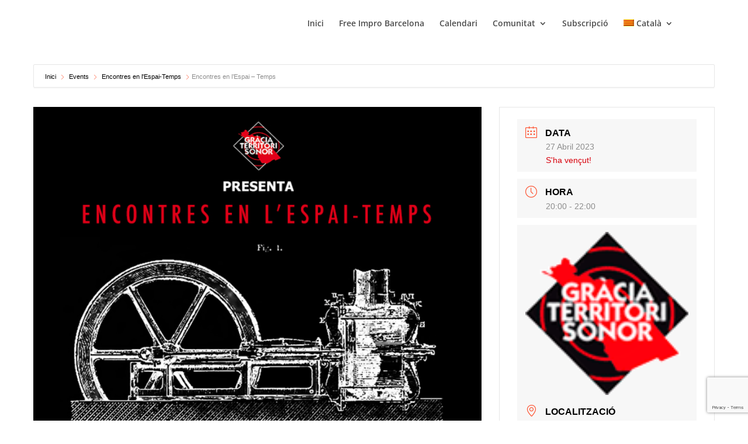

--- FILE ---
content_type: text/html; charset=utf-8
request_url: https://www.google.com/recaptcha/api2/anchor?ar=1&k=6LcK0pEbAAAAAFiCIvHJ1-dJbgmJUu8ZkcxS-2zh&co=aHR0cHM6Ly9mcmVlaW1wcm9iYXJjZWxvbmEuY29tOjQ0Mw..&hl=en&v=PoyoqOPhxBO7pBk68S4YbpHZ&size=invisible&anchor-ms=20000&execute-ms=30000&cb=pl4bbb4bzuwy
body_size: 48557
content:
<!DOCTYPE HTML><html dir="ltr" lang="en"><head><meta http-equiv="Content-Type" content="text/html; charset=UTF-8">
<meta http-equiv="X-UA-Compatible" content="IE=edge">
<title>reCAPTCHA</title>
<style type="text/css">
/* cyrillic-ext */
@font-face {
  font-family: 'Roboto';
  font-style: normal;
  font-weight: 400;
  font-stretch: 100%;
  src: url(//fonts.gstatic.com/s/roboto/v48/KFO7CnqEu92Fr1ME7kSn66aGLdTylUAMa3GUBHMdazTgWw.woff2) format('woff2');
  unicode-range: U+0460-052F, U+1C80-1C8A, U+20B4, U+2DE0-2DFF, U+A640-A69F, U+FE2E-FE2F;
}
/* cyrillic */
@font-face {
  font-family: 'Roboto';
  font-style: normal;
  font-weight: 400;
  font-stretch: 100%;
  src: url(//fonts.gstatic.com/s/roboto/v48/KFO7CnqEu92Fr1ME7kSn66aGLdTylUAMa3iUBHMdazTgWw.woff2) format('woff2');
  unicode-range: U+0301, U+0400-045F, U+0490-0491, U+04B0-04B1, U+2116;
}
/* greek-ext */
@font-face {
  font-family: 'Roboto';
  font-style: normal;
  font-weight: 400;
  font-stretch: 100%;
  src: url(//fonts.gstatic.com/s/roboto/v48/KFO7CnqEu92Fr1ME7kSn66aGLdTylUAMa3CUBHMdazTgWw.woff2) format('woff2');
  unicode-range: U+1F00-1FFF;
}
/* greek */
@font-face {
  font-family: 'Roboto';
  font-style: normal;
  font-weight: 400;
  font-stretch: 100%;
  src: url(//fonts.gstatic.com/s/roboto/v48/KFO7CnqEu92Fr1ME7kSn66aGLdTylUAMa3-UBHMdazTgWw.woff2) format('woff2');
  unicode-range: U+0370-0377, U+037A-037F, U+0384-038A, U+038C, U+038E-03A1, U+03A3-03FF;
}
/* math */
@font-face {
  font-family: 'Roboto';
  font-style: normal;
  font-weight: 400;
  font-stretch: 100%;
  src: url(//fonts.gstatic.com/s/roboto/v48/KFO7CnqEu92Fr1ME7kSn66aGLdTylUAMawCUBHMdazTgWw.woff2) format('woff2');
  unicode-range: U+0302-0303, U+0305, U+0307-0308, U+0310, U+0312, U+0315, U+031A, U+0326-0327, U+032C, U+032F-0330, U+0332-0333, U+0338, U+033A, U+0346, U+034D, U+0391-03A1, U+03A3-03A9, U+03B1-03C9, U+03D1, U+03D5-03D6, U+03F0-03F1, U+03F4-03F5, U+2016-2017, U+2034-2038, U+203C, U+2040, U+2043, U+2047, U+2050, U+2057, U+205F, U+2070-2071, U+2074-208E, U+2090-209C, U+20D0-20DC, U+20E1, U+20E5-20EF, U+2100-2112, U+2114-2115, U+2117-2121, U+2123-214F, U+2190, U+2192, U+2194-21AE, U+21B0-21E5, U+21F1-21F2, U+21F4-2211, U+2213-2214, U+2216-22FF, U+2308-230B, U+2310, U+2319, U+231C-2321, U+2336-237A, U+237C, U+2395, U+239B-23B7, U+23D0, U+23DC-23E1, U+2474-2475, U+25AF, U+25B3, U+25B7, U+25BD, U+25C1, U+25CA, U+25CC, U+25FB, U+266D-266F, U+27C0-27FF, U+2900-2AFF, U+2B0E-2B11, U+2B30-2B4C, U+2BFE, U+3030, U+FF5B, U+FF5D, U+1D400-1D7FF, U+1EE00-1EEFF;
}
/* symbols */
@font-face {
  font-family: 'Roboto';
  font-style: normal;
  font-weight: 400;
  font-stretch: 100%;
  src: url(//fonts.gstatic.com/s/roboto/v48/KFO7CnqEu92Fr1ME7kSn66aGLdTylUAMaxKUBHMdazTgWw.woff2) format('woff2');
  unicode-range: U+0001-000C, U+000E-001F, U+007F-009F, U+20DD-20E0, U+20E2-20E4, U+2150-218F, U+2190, U+2192, U+2194-2199, U+21AF, U+21E6-21F0, U+21F3, U+2218-2219, U+2299, U+22C4-22C6, U+2300-243F, U+2440-244A, U+2460-24FF, U+25A0-27BF, U+2800-28FF, U+2921-2922, U+2981, U+29BF, U+29EB, U+2B00-2BFF, U+4DC0-4DFF, U+FFF9-FFFB, U+10140-1018E, U+10190-1019C, U+101A0, U+101D0-101FD, U+102E0-102FB, U+10E60-10E7E, U+1D2C0-1D2D3, U+1D2E0-1D37F, U+1F000-1F0FF, U+1F100-1F1AD, U+1F1E6-1F1FF, U+1F30D-1F30F, U+1F315, U+1F31C, U+1F31E, U+1F320-1F32C, U+1F336, U+1F378, U+1F37D, U+1F382, U+1F393-1F39F, U+1F3A7-1F3A8, U+1F3AC-1F3AF, U+1F3C2, U+1F3C4-1F3C6, U+1F3CA-1F3CE, U+1F3D4-1F3E0, U+1F3ED, U+1F3F1-1F3F3, U+1F3F5-1F3F7, U+1F408, U+1F415, U+1F41F, U+1F426, U+1F43F, U+1F441-1F442, U+1F444, U+1F446-1F449, U+1F44C-1F44E, U+1F453, U+1F46A, U+1F47D, U+1F4A3, U+1F4B0, U+1F4B3, U+1F4B9, U+1F4BB, U+1F4BF, U+1F4C8-1F4CB, U+1F4D6, U+1F4DA, U+1F4DF, U+1F4E3-1F4E6, U+1F4EA-1F4ED, U+1F4F7, U+1F4F9-1F4FB, U+1F4FD-1F4FE, U+1F503, U+1F507-1F50B, U+1F50D, U+1F512-1F513, U+1F53E-1F54A, U+1F54F-1F5FA, U+1F610, U+1F650-1F67F, U+1F687, U+1F68D, U+1F691, U+1F694, U+1F698, U+1F6AD, U+1F6B2, U+1F6B9-1F6BA, U+1F6BC, U+1F6C6-1F6CF, U+1F6D3-1F6D7, U+1F6E0-1F6EA, U+1F6F0-1F6F3, U+1F6F7-1F6FC, U+1F700-1F7FF, U+1F800-1F80B, U+1F810-1F847, U+1F850-1F859, U+1F860-1F887, U+1F890-1F8AD, U+1F8B0-1F8BB, U+1F8C0-1F8C1, U+1F900-1F90B, U+1F93B, U+1F946, U+1F984, U+1F996, U+1F9E9, U+1FA00-1FA6F, U+1FA70-1FA7C, U+1FA80-1FA89, U+1FA8F-1FAC6, U+1FACE-1FADC, U+1FADF-1FAE9, U+1FAF0-1FAF8, U+1FB00-1FBFF;
}
/* vietnamese */
@font-face {
  font-family: 'Roboto';
  font-style: normal;
  font-weight: 400;
  font-stretch: 100%;
  src: url(//fonts.gstatic.com/s/roboto/v48/KFO7CnqEu92Fr1ME7kSn66aGLdTylUAMa3OUBHMdazTgWw.woff2) format('woff2');
  unicode-range: U+0102-0103, U+0110-0111, U+0128-0129, U+0168-0169, U+01A0-01A1, U+01AF-01B0, U+0300-0301, U+0303-0304, U+0308-0309, U+0323, U+0329, U+1EA0-1EF9, U+20AB;
}
/* latin-ext */
@font-face {
  font-family: 'Roboto';
  font-style: normal;
  font-weight: 400;
  font-stretch: 100%;
  src: url(//fonts.gstatic.com/s/roboto/v48/KFO7CnqEu92Fr1ME7kSn66aGLdTylUAMa3KUBHMdazTgWw.woff2) format('woff2');
  unicode-range: U+0100-02BA, U+02BD-02C5, U+02C7-02CC, U+02CE-02D7, U+02DD-02FF, U+0304, U+0308, U+0329, U+1D00-1DBF, U+1E00-1E9F, U+1EF2-1EFF, U+2020, U+20A0-20AB, U+20AD-20C0, U+2113, U+2C60-2C7F, U+A720-A7FF;
}
/* latin */
@font-face {
  font-family: 'Roboto';
  font-style: normal;
  font-weight: 400;
  font-stretch: 100%;
  src: url(//fonts.gstatic.com/s/roboto/v48/KFO7CnqEu92Fr1ME7kSn66aGLdTylUAMa3yUBHMdazQ.woff2) format('woff2');
  unicode-range: U+0000-00FF, U+0131, U+0152-0153, U+02BB-02BC, U+02C6, U+02DA, U+02DC, U+0304, U+0308, U+0329, U+2000-206F, U+20AC, U+2122, U+2191, U+2193, U+2212, U+2215, U+FEFF, U+FFFD;
}
/* cyrillic-ext */
@font-face {
  font-family: 'Roboto';
  font-style: normal;
  font-weight: 500;
  font-stretch: 100%;
  src: url(//fonts.gstatic.com/s/roboto/v48/KFO7CnqEu92Fr1ME7kSn66aGLdTylUAMa3GUBHMdazTgWw.woff2) format('woff2');
  unicode-range: U+0460-052F, U+1C80-1C8A, U+20B4, U+2DE0-2DFF, U+A640-A69F, U+FE2E-FE2F;
}
/* cyrillic */
@font-face {
  font-family: 'Roboto';
  font-style: normal;
  font-weight: 500;
  font-stretch: 100%;
  src: url(//fonts.gstatic.com/s/roboto/v48/KFO7CnqEu92Fr1ME7kSn66aGLdTylUAMa3iUBHMdazTgWw.woff2) format('woff2');
  unicode-range: U+0301, U+0400-045F, U+0490-0491, U+04B0-04B1, U+2116;
}
/* greek-ext */
@font-face {
  font-family: 'Roboto';
  font-style: normal;
  font-weight: 500;
  font-stretch: 100%;
  src: url(//fonts.gstatic.com/s/roboto/v48/KFO7CnqEu92Fr1ME7kSn66aGLdTylUAMa3CUBHMdazTgWw.woff2) format('woff2');
  unicode-range: U+1F00-1FFF;
}
/* greek */
@font-face {
  font-family: 'Roboto';
  font-style: normal;
  font-weight: 500;
  font-stretch: 100%;
  src: url(//fonts.gstatic.com/s/roboto/v48/KFO7CnqEu92Fr1ME7kSn66aGLdTylUAMa3-UBHMdazTgWw.woff2) format('woff2');
  unicode-range: U+0370-0377, U+037A-037F, U+0384-038A, U+038C, U+038E-03A1, U+03A3-03FF;
}
/* math */
@font-face {
  font-family: 'Roboto';
  font-style: normal;
  font-weight: 500;
  font-stretch: 100%;
  src: url(//fonts.gstatic.com/s/roboto/v48/KFO7CnqEu92Fr1ME7kSn66aGLdTylUAMawCUBHMdazTgWw.woff2) format('woff2');
  unicode-range: U+0302-0303, U+0305, U+0307-0308, U+0310, U+0312, U+0315, U+031A, U+0326-0327, U+032C, U+032F-0330, U+0332-0333, U+0338, U+033A, U+0346, U+034D, U+0391-03A1, U+03A3-03A9, U+03B1-03C9, U+03D1, U+03D5-03D6, U+03F0-03F1, U+03F4-03F5, U+2016-2017, U+2034-2038, U+203C, U+2040, U+2043, U+2047, U+2050, U+2057, U+205F, U+2070-2071, U+2074-208E, U+2090-209C, U+20D0-20DC, U+20E1, U+20E5-20EF, U+2100-2112, U+2114-2115, U+2117-2121, U+2123-214F, U+2190, U+2192, U+2194-21AE, U+21B0-21E5, U+21F1-21F2, U+21F4-2211, U+2213-2214, U+2216-22FF, U+2308-230B, U+2310, U+2319, U+231C-2321, U+2336-237A, U+237C, U+2395, U+239B-23B7, U+23D0, U+23DC-23E1, U+2474-2475, U+25AF, U+25B3, U+25B7, U+25BD, U+25C1, U+25CA, U+25CC, U+25FB, U+266D-266F, U+27C0-27FF, U+2900-2AFF, U+2B0E-2B11, U+2B30-2B4C, U+2BFE, U+3030, U+FF5B, U+FF5D, U+1D400-1D7FF, U+1EE00-1EEFF;
}
/* symbols */
@font-face {
  font-family: 'Roboto';
  font-style: normal;
  font-weight: 500;
  font-stretch: 100%;
  src: url(//fonts.gstatic.com/s/roboto/v48/KFO7CnqEu92Fr1ME7kSn66aGLdTylUAMaxKUBHMdazTgWw.woff2) format('woff2');
  unicode-range: U+0001-000C, U+000E-001F, U+007F-009F, U+20DD-20E0, U+20E2-20E4, U+2150-218F, U+2190, U+2192, U+2194-2199, U+21AF, U+21E6-21F0, U+21F3, U+2218-2219, U+2299, U+22C4-22C6, U+2300-243F, U+2440-244A, U+2460-24FF, U+25A0-27BF, U+2800-28FF, U+2921-2922, U+2981, U+29BF, U+29EB, U+2B00-2BFF, U+4DC0-4DFF, U+FFF9-FFFB, U+10140-1018E, U+10190-1019C, U+101A0, U+101D0-101FD, U+102E0-102FB, U+10E60-10E7E, U+1D2C0-1D2D3, U+1D2E0-1D37F, U+1F000-1F0FF, U+1F100-1F1AD, U+1F1E6-1F1FF, U+1F30D-1F30F, U+1F315, U+1F31C, U+1F31E, U+1F320-1F32C, U+1F336, U+1F378, U+1F37D, U+1F382, U+1F393-1F39F, U+1F3A7-1F3A8, U+1F3AC-1F3AF, U+1F3C2, U+1F3C4-1F3C6, U+1F3CA-1F3CE, U+1F3D4-1F3E0, U+1F3ED, U+1F3F1-1F3F3, U+1F3F5-1F3F7, U+1F408, U+1F415, U+1F41F, U+1F426, U+1F43F, U+1F441-1F442, U+1F444, U+1F446-1F449, U+1F44C-1F44E, U+1F453, U+1F46A, U+1F47D, U+1F4A3, U+1F4B0, U+1F4B3, U+1F4B9, U+1F4BB, U+1F4BF, U+1F4C8-1F4CB, U+1F4D6, U+1F4DA, U+1F4DF, U+1F4E3-1F4E6, U+1F4EA-1F4ED, U+1F4F7, U+1F4F9-1F4FB, U+1F4FD-1F4FE, U+1F503, U+1F507-1F50B, U+1F50D, U+1F512-1F513, U+1F53E-1F54A, U+1F54F-1F5FA, U+1F610, U+1F650-1F67F, U+1F687, U+1F68D, U+1F691, U+1F694, U+1F698, U+1F6AD, U+1F6B2, U+1F6B9-1F6BA, U+1F6BC, U+1F6C6-1F6CF, U+1F6D3-1F6D7, U+1F6E0-1F6EA, U+1F6F0-1F6F3, U+1F6F7-1F6FC, U+1F700-1F7FF, U+1F800-1F80B, U+1F810-1F847, U+1F850-1F859, U+1F860-1F887, U+1F890-1F8AD, U+1F8B0-1F8BB, U+1F8C0-1F8C1, U+1F900-1F90B, U+1F93B, U+1F946, U+1F984, U+1F996, U+1F9E9, U+1FA00-1FA6F, U+1FA70-1FA7C, U+1FA80-1FA89, U+1FA8F-1FAC6, U+1FACE-1FADC, U+1FADF-1FAE9, U+1FAF0-1FAF8, U+1FB00-1FBFF;
}
/* vietnamese */
@font-face {
  font-family: 'Roboto';
  font-style: normal;
  font-weight: 500;
  font-stretch: 100%;
  src: url(//fonts.gstatic.com/s/roboto/v48/KFO7CnqEu92Fr1ME7kSn66aGLdTylUAMa3OUBHMdazTgWw.woff2) format('woff2');
  unicode-range: U+0102-0103, U+0110-0111, U+0128-0129, U+0168-0169, U+01A0-01A1, U+01AF-01B0, U+0300-0301, U+0303-0304, U+0308-0309, U+0323, U+0329, U+1EA0-1EF9, U+20AB;
}
/* latin-ext */
@font-face {
  font-family: 'Roboto';
  font-style: normal;
  font-weight: 500;
  font-stretch: 100%;
  src: url(//fonts.gstatic.com/s/roboto/v48/KFO7CnqEu92Fr1ME7kSn66aGLdTylUAMa3KUBHMdazTgWw.woff2) format('woff2');
  unicode-range: U+0100-02BA, U+02BD-02C5, U+02C7-02CC, U+02CE-02D7, U+02DD-02FF, U+0304, U+0308, U+0329, U+1D00-1DBF, U+1E00-1E9F, U+1EF2-1EFF, U+2020, U+20A0-20AB, U+20AD-20C0, U+2113, U+2C60-2C7F, U+A720-A7FF;
}
/* latin */
@font-face {
  font-family: 'Roboto';
  font-style: normal;
  font-weight: 500;
  font-stretch: 100%;
  src: url(//fonts.gstatic.com/s/roboto/v48/KFO7CnqEu92Fr1ME7kSn66aGLdTylUAMa3yUBHMdazQ.woff2) format('woff2');
  unicode-range: U+0000-00FF, U+0131, U+0152-0153, U+02BB-02BC, U+02C6, U+02DA, U+02DC, U+0304, U+0308, U+0329, U+2000-206F, U+20AC, U+2122, U+2191, U+2193, U+2212, U+2215, U+FEFF, U+FFFD;
}
/* cyrillic-ext */
@font-face {
  font-family: 'Roboto';
  font-style: normal;
  font-weight: 900;
  font-stretch: 100%;
  src: url(//fonts.gstatic.com/s/roboto/v48/KFO7CnqEu92Fr1ME7kSn66aGLdTylUAMa3GUBHMdazTgWw.woff2) format('woff2');
  unicode-range: U+0460-052F, U+1C80-1C8A, U+20B4, U+2DE0-2DFF, U+A640-A69F, U+FE2E-FE2F;
}
/* cyrillic */
@font-face {
  font-family: 'Roboto';
  font-style: normal;
  font-weight: 900;
  font-stretch: 100%;
  src: url(//fonts.gstatic.com/s/roboto/v48/KFO7CnqEu92Fr1ME7kSn66aGLdTylUAMa3iUBHMdazTgWw.woff2) format('woff2');
  unicode-range: U+0301, U+0400-045F, U+0490-0491, U+04B0-04B1, U+2116;
}
/* greek-ext */
@font-face {
  font-family: 'Roboto';
  font-style: normal;
  font-weight: 900;
  font-stretch: 100%;
  src: url(//fonts.gstatic.com/s/roboto/v48/KFO7CnqEu92Fr1ME7kSn66aGLdTylUAMa3CUBHMdazTgWw.woff2) format('woff2');
  unicode-range: U+1F00-1FFF;
}
/* greek */
@font-face {
  font-family: 'Roboto';
  font-style: normal;
  font-weight: 900;
  font-stretch: 100%;
  src: url(//fonts.gstatic.com/s/roboto/v48/KFO7CnqEu92Fr1ME7kSn66aGLdTylUAMa3-UBHMdazTgWw.woff2) format('woff2');
  unicode-range: U+0370-0377, U+037A-037F, U+0384-038A, U+038C, U+038E-03A1, U+03A3-03FF;
}
/* math */
@font-face {
  font-family: 'Roboto';
  font-style: normal;
  font-weight: 900;
  font-stretch: 100%;
  src: url(//fonts.gstatic.com/s/roboto/v48/KFO7CnqEu92Fr1ME7kSn66aGLdTylUAMawCUBHMdazTgWw.woff2) format('woff2');
  unicode-range: U+0302-0303, U+0305, U+0307-0308, U+0310, U+0312, U+0315, U+031A, U+0326-0327, U+032C, U+032F-0330, U+0332-0333, U+0338, U+033A, U+0346, U+034D, U+0391-03A1, U+03A3-03A9, U+03B1-03C9, U+03D1, U+03D5-03D6, U+03F0-03F1, U+03F4-03F5, U+2016-2017, U+2034-2038, U+203C, U+2040, U+2043, U+2047, U+2050, U+2057, U+205F, U+2070-2071, U+2074-208E, U+2090-209C, U+20D0-20DC, U+20E1, U+20E5-20EF, U+2100-2112, U+2114-2115, U+2117-2121, U+2123-214F, U+2190, U+2192, U+2194-21AE, U+21B0-21E5, U+21F1-21F2, U+21F4-2211, U+2213-2214, U+2216-22FF, U+2308-230B, U+2310, U+2319, U+231C-2321, U+2336-237A, U+237C, U+2395, U+239B-23B7, U+23D0, U+23DC-23E1, U+2474-2475, U+25AF, U+25B3, U+25B7, U+25BD, U+25C1, U+25CA, U+25CC, U+25FB, U+266D-266F, U+27C0-27FF, U+2900-2AFF, U+2B0E-2B11, U+2B30-2B4C, U+2BFE, U+3030, U+FF5B, U+FF5D, U+1D400-1D7FF, U+1EE00-1EEFF;
}
/* symbols */
@font-face {
  font-family: 'Roboto';
  font-style: normal;
  font-weight: 900;
  font-stretch: 100%;
  src: url(//fonts.gstatic.com/s/roboto/v48/KFO7CnqEu92Fr1ME7kSn66aGLdTylUAMaxKUBHMdazTgWw.woff2) format('woff2');
  unicode-range: U+0001-000C, U+000E-001F, U+007F-009F, U+20DD-20E0, U+20E2-20E4, U+2150-218F, U+2190, U+2192, U+2194-2199, U+21AF, U+21E6-21F0, U+21F3, U+2218-2219, U+2299, U+22C4-22C6, U+2300-243F, U+2440-244A, U+2460-24FF, U+25A0-27BF, U+2800-28FF, U+2921-2922, U+2981, U+29BF, U+29EB, U+2B00-2BFF, U+4DC0-4DFF, U+FFF9-FFFB, U+10140-1018E, U+10190-1019C, U+101A0, U+101D0-101FD, U+102E0-102FB, U+10E60-10E7E, U+1D2C0-1D2D3, U+1D2E0-1D37F, U+1F000-1F0FF, U+1F100-1F1AD, U+1F1E6-1F1FF, U+1F30D-1F30F, U+1F315, U+1F31C, U+1F31E, U+1F320-1F32C, U+1F336, U+1F378, U+1F37D, U+1F382, U+1F393-1F39F, U+1F3A7-1F3A8, U+1F3AC-1F3AF, U+1F3C2, U+1F3C4-1F3C6, U+1F3CA-1F3CE, U+1F3D4-1F3E0, U+1F3ED, U+1F3F1-1F3F3, U+1F3F5-1F3F7, U+1F408, U+1F415, U+1F41F, U+1F426, U+1F43F, U+1F441-1F442, U+1F444, U+1F446-1F449, U+1F44C-1F44E, U+1F453, U+1F46A, U+1F47D, U+1F4A3, U+1F4B0, U+1F4B3, U+1F4B9, U+1F4BB, U+1F4BF, U+1F4C8-1F4CB, U+1F4D6, U+1F4DA, U+1F4DF, U+1F4E3-1F4E6, U+1F4EA-1F4ED, U+1F4F7, U+1F4F9-1F4FB, U+1F4FD-1F4FE, U+1F503, U+1F507-1F50B, U+1F50D, U+1F512-1F513, U+1F53E-1F54A, U+1F54F-1F5FA, U+1F610, U+1F650-1F67F, U+1F687, U+1F68D, U+1F691, U+1F694, U+1F698, U+1F6AD, U+1F6B2, U+1F6B9-1F6BA, U+1F6BC, U+1F6C6-1F6CF, U+1F6D3-1F6D7, U+1F6E0-1F6EA, U+1F6F0-1F6F3, U+1F6F7-1F6FC, U+1F700-1F7FF, U+1F800-1F80B, U+1F810-1F847, U+1F850-1F859, U+1F860-1F887, U+1F890-1F8AD, U+1F8B0-1F8BB, U+1F8C0-1F8C1, U+1F900-1F90B, U+1F93B, U+1F946, U+1F984, U+1F996, U+1F9E9, U+1FA00-1FA6F, U+1FA70-1FA7C, U+1FA80-1FA89, U+1FA8F-1FAC6, U+1FACE-1FADC, U+1FADF-1FAE9, U+1FAF0-1FAF8, U+1FB00-1FBFF;
}
/* vietnamese */
@font-face {
  font-family: 'Roboto';
  font-style: normal;
  font-weight: 900;
  font-stretch: 100%;
  src: url(//fonts.gstatic.com/s/roboto/v48/KFO7CnqEu92Fr1ME7kSn66aGLdTylUAMa3OUBHMdazTgWw.woff2) format('woff2');
  unicode-range: U+0102-0103, U+0110-0111, U+0128-0129, U+0168-0169, U+01A0-01A1, U+01AF-01B0, U+0300-0301, U+0303-0304, U+0308-0309, U+0323, U+0329, U+1EA0-1EF9, U+20AB;
}
/* latin-ext */
@font-face {
  font-family: 'Roboto';
  font-style: normal;
  font-weight: 900;
  font-stretch: 100%;
  src: url(//fonts.gstatic.com/s/roboto/v48/KFO7CnqEu92Fr1ME7kSn66aGLdTylUAMa3KUBHMdazTgWw.woff2) format('woff2');
  unicode-range: U+0100-02BA, U+02BD-02C5, U+02C7-02CC, U+02CE-02D7, U+02DD-02FF, U+0304, U+0308, U+0329, U+1D00-1DBF, U+1E00-1E9F, U+1EF2-1EFF, U+2020, U+20A0-20AB, U+20AD-20C0, U+2113, U+2C60-2C7F, U+A720-A7FF;
}
/* latin */
@font-face {
  font-family: 'Roboto';
  font-style: normal;
  font-weight: 900;
  font-stretch: 100%;
  src: url(//fonts.gstatic.com/s/roboto/v48/KFO7CnqEu92Fr1ME7kSn66aGLdTylUAMa3yUBHMdazQ.woff2) format('woff2');
  unicode-range: U+0000-00FF, U+0131, U+0152-0153, U+02BB-02BC, U+02C6, U+02DA, U+02DC, U+0304, U+0308, U+0329, U+2000-206F, U+20AC, U+2122, U+2191, U+2193, U+2212, U+2215, U+FEFF, U+FFFD;
}

</style>
<link rel="stylesheet" type="text/css" href="https://www.gstatic.com/recaptcha/releases/PoyoqOPhxBO7pBk68S4YbpHZ/styles__ltr.css">
<script nonce="QgJ8VHING3gffS7DWasZBA" type="text/javascript">window['__recaptcha_api'] = 'https://www.google.com/recaptcha/api2/';</script>
<script type="text/javascript" src="https://www.gstatic.com/recaptcha/releases/PoyoqOPhxBO7pBk68S4YbpHZ/recaptcha__en.js" nonce="QgJ8VHING3gffS7DWasZBA">
      
    </script></head>
<body><div id="rc-anchor-alert" class="rc-anchor-alert"></div>
<input type="hidden" id="recaptcha-token" value="[base64]">
<script type="text/javascript" nonce="QgJ8VHING3gffS7DWasZBA">
      recaptcha.anchor.Main.init("[\x22ainput\x22,[\x22bgdata\x22,\x22\x22,\[base64]/[base64]/[base64]/bmV3IHJbeF0oY1swXSk6RT09Mj9uZXcgclt4XShjWzBdLGNbMV0pOkU9PTM/bmV3IHJbeF0oY1swXSxjWzFdLGNbMl0pOkU9PTQ/[base64]/[base64]/[base64]/[base64]/[base64]/[base64]/[base64]/[base64]\x22,\[base64]\\u003d\\u003d\x22,\[base64]/DqMKTwq/CkcOlMBLCvMKDw7/DnmYFwrDCoWHDn8OKUcKHwrLCscKQZz/Du0PCucKyK8KMwrzCqENCw6LCs8OBw4lrD8KqNV/CusKwf0N7w6PCrgZIfcOKwoFWRMKOw6ZYwpsXw5YSwo4dasKvw5vCuMKPwrrDrcKPME3DpWbDjUHCuwVRwqDCsik6acKCw7F6bcKrHT8pOwRSBMOawojDmsK2w7fCn8KwWsOoBX0xPsKseHs2wr/DnsOcw7vCgMOnw7w4w4pfJsOTwq3DjgnDsV0Qw7Fpw4dRwqvCtH8eAXl7wp5Vw4rCkcKEZWsmaMO2w74QBGBlwq9hw5UGGUk2wrTCpE/Dp0MQV8KGVAfCqsO1ClBiPnzDk8OKwqvCqwoUXsOsw5DCtzFzC0nDqzDDsW8rwppDMsKRw6rCr8KLCR4yw5LCox/CngN0wqIbw4LCukQqfhctwqzCgMK4JsKoEjfChm7DjsKowqDDnH5LeMKudXzDvBTCqcO9wppKWD/[base64]/CqcKtQgrDvcO6wqbCvS04ZMO+ZcOQw74zd8Ozw5vCtB09w5DChsOODgfDrRzCgsKdw5XDngvDolUsXMKuKC7Dh27CqsOaw6oUfcKIXSEmScKHw4fChyLDnsKcGMOUw6TDs8KfwosqTC/CoE3DhT4Rw55xwq7DgMKTw7PCpcK+w6bDphh+YcKOZ0QKVFrDqXUmwoXDtWjCvlLCi8OAwrpyw4k2MsKGdMOIQsK8w7lAeA7DnsKOw6FLSMO0SQDCusKWwrTDoMOmdTrCpjQ7RMK7w6nCpnfCv3zCjjvCssKNEsOgw4t2A8OeaAAWGsOXw7vDisK8woZmdm/[base64]/GTxBb8Kww4vDhgnCrirCqQNFw6jCoMO/AVzCkCFjdknDr3nCvng2wrFYw7bDq8Kzw6/DmH/DuMOdw5fCmsO+w6V8AcOmXMO2NQVcHVAhd8Kdw6VwwqJMwoZdw4Bvw4Rpw54Aw5/DtcKFIgFGwrtcPTjDhMKyMcK3w53CjcKRBMOjMAnDuy/CjsOhXwvDjsKMwo/CgcObV8OBWMOcFMKjZQTDmsKNTDQbwoheY8KSw7Y7w5vDh8K9AiBtwrwUa8KNX8KQEhXDpGjDjMKBA8OLUMKoCMKObVd0w4YQw5Q/w6hTV8OOw7fCrhLDocOAw6bCusKyw5zCvsKuw47CsMOYw5/DiCNfVH9IacK5wrg0Tl7CuBXDvQLCk8KvIcO3w7syJ8O1EsKzeMK4VUpFAcOtCn9YF0XCvTTDoTZABcOZw4bDjsOow6Y8GVnDj1wAwq/DvkjCmHZNwozDs8KoNTjDo2PCoMOMGD3DtCrCm8O8PsO9bsKYw6jDi8KAwr42w6/[base64]/ClyR0wpl0w6XCoMKzw5LDiH7DmTV6wq7ChcKqw40Zw5/DnykTwrLCu2tHHsOBEcOuw4NUw5I1wo3DrcO+QyV2w4MMwq7CsyTCgwnDjWjCgHkEw40hMcKcXTzDpyAQJnQKGMOXwofCmE42w7LDnsOBwo/Dk3FhZkISw5PCsXXDoXB8DwhNaMKhwqoiKcOCw4TDki0YFsOlwpHClcKORsO9JcOlwqtqZ8OIAz4JZMOHw5PCvMKhwq5Ow7AXbFDCtQrDsMKmw5DDgcOHKyd9d0wRM2DDp3HCoBrDvi5iwqrCpmnCnCjCtsKlw7E3wrA7G2RoFcOWw57DqRsiwpzCihZswozDoUM/w5Mgw49Rw5wkwoTCiMOqDMOOwpFST2BBw6bDpkTCjcKaYlBHwrLClBodHcKpGQsVMi9tFcO8wr3DpMKlXcKIwrfDkjfDvS7CmAo8w5fCnALDjTXDtsO4RnQdw7rDnUvDnwrCpsKMZBYPVMKew550CTrDvMKgw7LChcK8TMOHwrUcWy4PZhfCoA/CvMOqPcKAWVrCnlQTbMKNwppBw7hdwo/CmsORwrvCq8KwIMKHQjnDt8OgwpfCjWRLwp4ec8KDw456T8O9HHDDunjCrQA/IcKDQWLDlMK4wpzCsRXDlADCncKDbkNnwrjCsgzChEDCqhBqBsOVW8OSBUPDt8OCwo7CvsKlYybDgG84J8OHDMOBwo5bwq/ChMOEYsOgw7HCvQ3DoQnCkDInaMKMbSwQw63CkyJYb8O5w6XCgELDvHgwwrZFwqcbK2jCsB/CuFbCvQ/CjkfCkmLClMKvw5Exw7QOwoXCqVlgw74EwqPCryLDucKnw47ChcOKO8OtwotbJCdzwozCqcOQw7Qdw7LCmMOJQxLDiybDlmLCoMOWQsOFw4dLw7cAwr91w4Uaw7wXw6TDm8KKcMOmwrXDosK5GMKwScO4KcKEMMOnwpLCmnMPwr9qwp0mw57DrXrDuh/CnCnDnHfDtCvCqB8idWIlwrrCr0zDhsKHM21BIi7CssK9Rj/CtiLChTvDpsKMwpHCqsOMJW3DkEwswosNwqVEwqBBw795Q8KwURpYIXrCnMKIw5F8w7AiAcOkwrpnw5/[base64]/CjBIxby7CmcO3E8OgwrTDuR/[base64]/IzhQw790PmPDl8KUWsKxwqzDgg7CsMKDwoXDrcOQwovDuQ7DnsK2THTDo8KNw6DDgMKhw6/Dq8OXHxHDhFrCkcOKw4fCv8KMQsKOw7jDl0cIBDYZHMOCKEp2F8O2RMOVMF8ow4DCpcOzMcKHfXkWwqTDsnUJwp0kDMKUwpTChS9yw7p/M8Oyw7PCicOpwo/[base64]/XUHCjB1XUcK9VXzDnMK4aihrQMOewqYHKhE/dcO6w4/DsBzDt8OdScOcfsOBFMKUw6dYYgk0DCQXMC5UwqLDi2c2Di90w4Fxw4oxw4LDjhoCf2BIImvCgMKYw79YVmQzMsOPwrbDvzLDqMOeUG3DuTVTMiJ3wojCvBcQwqkgfVXCiMKlwofCkArCqy/DtgcFw4LDmcK1w5oSwrRGXkjCr8KLw5DDkMK6bcKeB8O9wq4Vw486VTvDisK/wr/CowI2eVLCnsOnf8Kqw5cRwoPCmEsDPMOxOMOzQEPChmooCGPDqHXDhMO/woUxQcKfeMK5w61KHcKMIcOQw73CmSDCjMOVw4B1fsKvbQs3AsONw4rCpsO9w7rCo0Vaw4ZZwp3CjUAkMz5Rw67CkgTDulQQZhg4NzFfw6XDkgUiPlFkUMKmwrt/[base64]/[base64]/w7RIH8OvwpvDllgqRMKQQi7CqlfCsGwWwpPCtsKOMh5Hw6jDhR3CgMOUMcKzwoQTwqc/w7kETcOdDcK/w7LDkMK4DmpdwovDgsKVw5o+ccOcw4nCui/[base64]/wozCigIPbmRMwqd1LsOYMMKCw4PCv07Cg1rCtcKwcMKWCwBcbDATw4fDgcOLw6jCr2FPRQbDszs6KsOldhkxUQXDiwbDoz8WwqQQwpk2IsKRw6Nlw5csw6J9MsOlc3AbNCTCk37Cqj0fSQACABfCvsKCwoosw7DDp8KTw6VowozDrMKRMQ9hwrnCtQrCrC01WsO/[base64]/NMKfwo1+AsKYw7nCgy59wrMcPT1Dw4/DkEXDscKZwr3ClsKLAFwsw7bDnsKYwqTChEvDpzRWwpcuU8OtMcKPwqzCicOdw6fCuwDCgMK9d8KEGcOVwqbDpDwZZ2htBsOVL8KCWMOzwprCgsOQw4QDw6NrwrPCtggbwpPCuHbDkD/CvGXCvzU1wqbCncKHZMKyw5p0YUN4wqvChMO/cEvCgTFYwr4lw6diEsKcd00iZ8OvL23DqgJ4wpYjwozDocOrXcKYPcK+wodQw6jCiMKVfMKmFsKEU8KkKGoMwpvCrcKoOB7Co2PDlMKFfRosK2gWG1zDn8OTBMOVw6pPH8K4w4xkAmTCmgXChnXCp1DCqMOiTjnDhMOZA8Knw4cibcKCCz/CmcKiPgMDesKlKx5Tw4Rza8KvcyrDiMOawoLClgFFXsKMQTcWwrhRw5/[base64]/DjjkYwr1jw4lhIEMswrnCkMKwH8O1VE/ChVwtwprDjcOGw5zDpkgcw4/DkMKOTMK1L0lBTkTDg3UKPsKlwoHDjl0pE0hkUy7ClFDDrxEOwq4/[base64]/ChhkyKcKMwonDinwTwpZ1N3LDrAVsw77Ct8KqXBPCg8KBQcOdw4bDkTkUOcOOwrXClxxmbsOVw61bw5YTw4rDtw3CtCYLFMKFwro/w48nw6QQOcO0FxjDmsK7w6I9a8KHQ8KKDWvDtMK+LzMow44lw4zDqcKMVXHCm8OnEsK2bcKrc8KqZ8KdJcKcwrHDjE9xwq1QQcOHDcK5w55/w5JrfMOkd8KRe8OyHsK9w6A8f2TCtljDucO8woHDrcOnScKgw6fDocOJw51REcKXFMORw6wmw6dRw49TwqhwwpTDq8O3w5HDsFp8RMOvKsKhw4NKwrrCp8Kiw5oAVDxXw5PDp0QtIgrChEYhE8KHw608wpHCiQxUwqDDrAnDjMOSwpTDqsOSw5DCv8KuwqdJR8KAFy/CtMOUFMK5YMKawrMEw4DCgGsuwrXDr2tbw6nDsV5+VCXDkEXCjcKOwrHDhMOyw71uOSkUw4HCs8KgeMK7woBBwrXCnsOsw7fDv8KLG8Oiw4fDkGB+wos8QFBjw5oTBsKIcRB7w4UZwpvDrE0hw7LCpsKgOSd9aRnDkHbCp8KXwpPCgsOxwplIBm1hwo/DvT7ChsKIQDtjwoPCgMK+w74eNFwJw6LDhn3DmsK7wrsUbcKwacKrwrjDlFTDvMO3woddw4ksAcO0w58kTMKIw5DCtsK7wpTChB7DlcKHwpxAwoZiwrpEfcOtw55MwrPCvAYjMmjDhsOyw6B+fSUXw7fDmjLCo8O8w4IUwqTCtgXDgls/FnXDnwrDjnoIb2XCiSDCuMKnwqrCusKDw5gMY8OEV8Omw4/DkRbCp1vCnyDDsRjDvHLCu8OYw5VYwqF0w4FbZjnCrMOCw4PDucKnw77Cj3/[base64]/DpMKiwoQqYsOgw6AQcMObwovDmcKLwpRFa8K9wrF5w73CtCnDuMKywr5LRMKXe2d9wpLCgcKkXcKmYENtf8Ovw5BDIcK+ecKDw7YKLTQ3Y8OkL8KQwpBkJcOGV8Oow5Jzw5rDhEjDrcOEw5bChEjDtsO1FkTCocK8CsKCMcORw6/DqlhcKcKPwprDv8KdM8OXwq8tw7PDjgo+w6gSbsKYwrDDiMKvH8ORYznCr3E5Kg9KR3rCnTDDk8OuenoCw6TDsX5qw6HDjcKMw4jDp8OrJE7DvXTDqg/[base64]/wp3CusOBKsK6w7A0w7nCnUrDtMOfGWTCpsOJwpPChxgow4sewqLCvW3DlcOAwo8Bwr8CFl3DiBfDi8OEw4kcw53DhMKfw6TCkcOcAzcJwoPCgjpMO3XCg8KWCcK8GsKNwqVwZMKRJ8KfwoMgLRRRBQZywqLDiXzCh18CC8KiVW/Dk8OVP07CtsK+LcOFw6VCKGrCrC90UBjDjH1qwo5DwpbDoWkvw40ZJcOvU140B8Olw6Enwol4fjl1AMO2w7E1d8KyYcKtRsO4ejvCt8Ofw6Fcw5DDkcOdw6PDi8OxVmTDs8KvK8K6DMK5AGHDsH3DqMOuw7/CjMO0w5lMwrPDvsOBw4nDrcO8DCdZSsK+w55Aw6PCuVBCeWnDn0UoSsOAw4zCq8O6wpYuB8KVKMKGM8Kow77CrltrJ8OywpLCrXjDncOXYykvwr7CsCUiAMOwUn3CqcKxw6MAwoJjwrfDrTNtwrfDlMOHw7rDhGhMwo3DoMOPH0BswqTCv8OQcsK6wpFxX1B/wo8CwpHDhX0hwonChyZieT/DrRzChiPDscKqBsO0w4cPfTzCtSvDsgDDmULDjHMDwoB3wotww5nCtADDlRTClMO+e3DCvyjDv8OpAMOfHQFTSHjDp05tw5bDusKnw4zCqMOMwoLDrgHCrmTDgHDDrGTClsKIUcKdwpYIwoZkdVFYwpHCkDBnw5d1WgZiw5AzHsK0FgbCi0FNwoUEbsK/NcKCw6QDw63Dg8OaZ8OoDcKaB2UWw7nDl8KPZVtFGcK8woI2w6HDi3LDsjvDkcKlwosMVB8DQV4pwo1Uw7Ikw7J2wqJRMzwfPGjCpTQYwoUnwqtnw7jCicOzwrPDuCbCh8KmDzDDpDPDmMKPwqY7wpEOa2zCgsKdOAZ1C2hiEBjDp0Zywq3DqcO/IcOWdcKKR2IBw40nwpPDjcOLwrdEPsKewokYVcOLw588w6c1Iywbw6vDk8Kwwo3CncKIRsOdw68XwrHDiMO4wp1LwqI1w7XDskATMAPDoMOKd8Kdw6l7TMOdaMK9QiPDpMOzbld/wpvDicKeWsKiE2PDtyLCqMKvacKBBMKPesOpwo0uw5HDoVZ8w5AqT8Kqw5TCnMKvfhhlwpPCtMOPY8ONdUwlw4RJUsO5w4pCGMKjIcOfw6c6w4zCkVUXC8KOPMKCFEvDmcOcQ8Odw5HCrQoiEXBDMn8oGBY4w4/DvRxVY8Ohw7DDk8O7w63DrcOZZMO/w57DnsOiw4TCrj1ubMOccjbDkcKVw7wdw6PDpsOCFcKbaz3DtRTCvkhtw6DCl8Kxw5VnFjYPEsONPFLCnMO2w6LDvidLccOsZhrDsEtDw5nCtsKSQR7DhUAGw4fCgi7Dhw9PJBLCgDEpRFwRF8OXw47Dhg/CiMKjcHlbw7hdwqPDpHsmM8KrAC7DgjIjwrDCuHggYcO1woLChhpcLT3CvcODCwRWb1rCnF59w7pNw44PXFdow4YhPMOuWMKNGyQ7IEZXw6bDnMK2eULCuy5bU3fCq30/HMO/[base64]/[base64]/wqMsw5nCr13Dog93KcODRDNRwqvDnS7CkMOvd8KaDMO2RsKzw5XCiMKjw4dnFRJ2w7PDs8OIw4PDk8Krwq4EO8KIE8O1w7V9wqXDvSPCosKXw7/CtgPDt0spbizDjcK2wo0ow4DDkhvCh8OHXMOUN8Kaw73CssOGw6Bww4HCjCzCqcOow7jDlXXCt8OeBMOaDcOiUB7CisK6SsK9ZXROwqgaw57Dv1/DksOEw4BuwqZMcVhywqXDisOWw6bClMOVwrXDlsKJw4IQwppXEcKPQMOGwqzCnMKDwr/[base64]/[base64]/w4/[base64]/DqcK7Qhtdw67CvcOgIWvChsOHHcKkDcOTwph0wpxHU8KIw4vDt8OMfsOzWQ/DhELDvMODwrcSwo16w797woXCmA/DsS/CoTnCqy7DrsO4ecOzwoPCgcOGwqLDusOfw5zDtWYkLcOqW1HDqBwVw4XCsSdxw5Z+IEbCoU/[base64]/CjjMCw4bCvQBOw6LDjGEDwoNgwrp5KnbDkcO5AsOgw6IIwo/CksK6wqvDglDCnsK+TsKJwrPClsKmX8KlwpjCsVjDrsOwPGHCuXAscsOQwpjCg8KFcBp7w4cdwpkCGycRRsOrw4bDusKdwonCmm3Co8Ojwo52BD7CgMKNRMKFw53CrD41w73CgsO8woB2NMOtwqAWL8KJMX/[base64]/Do8KKwqfDlMOBZ8OAFEPDocK2fxJlB8OIwolmRRPDpycfCsKCwqfDlcOAQ8Oqw53CtzjDvsK3w4M0wrDCug/[base64]/w5kew6cFGw0THMOwwpHCuWvCmMOzTk7CucKABF46wqxSwplEUcKabcOSw7Mxw5vCqsO/w7oxwqMOwpMpAgTDg0HCp8ONAnB5w6DCghnCrsKkwow2AMOBw5TCt1UrW8KUPU/Cp8OcUcOWw5clw79Uw7FZw6s/EsKPbBoOwohKw4HChcOCU1QPw43CpVspA8K7wobCtcOTw6gQRG3Cn8O2VsO4GB/DjyTDjEzCksKdDhHDhw7CsFTDvcKAwpPCiG4bF0cPcjYeccKHe8KWw7TClWbDhmVUw4HCi09sPlTDvTLDi8OTwo7CtHI4UsK+wrQow6Nsw7/CvcK4w7FGTcOvfnExwpBhw4bChMK6UgYXC2A2w75fwqklwofCnmnCrMKbw5EvLMOAwpbCv0jCtDvDm8KRZjjCrhlpLynDhsOYbSIgQS/DvcOTEjV4VMOFw5RiNMO9wqnCqTjDlG9+w5d2LUc9w7sFYyDDpyfCpXHDk8OXw4bDgTQvdQXCtnoNw6DCp8KwW1ZKNkbDihUpesOrwqTDmhzDt1zCscO7w63DsS3CmR7Cg8Oww5DCosK/FMO+wrRwHmsFVmTCiUbCsVVdw5DDr8ODWAdmHcObwonDpRrCmQZXwp/Dk0ZGdsKrI1TDmS3CkcODdcOZOGjDssOtdsKBHcKsw4fDpg4oBg7DmTItw7BdwpvCsMK5RMKGSsKLdcKJwq/[base64]/Dp8Kzwo0/w69QwqXDp2JXA3XCiGwSNcOSL3VBdsKIOcKgwonCmsOpw7vDtBcIT8OSw4rDgcO0YE3CiR0Tw4TDn8OwF8KUA28iw4DDkns4RggPw7F/[base64]/DlcOsw6Y8FcOKw67DosOFwqh2C0ghS8Kbw7Z1RcKKKBTDvXfDrEdTUcOEw5vDjHIUaEEkwojDmVsgwpPDglEdV2EPBsObQHpXwrXDtkPCssKvJMK/[base64]/[base64]/Cj8O3NMKww58uMhjCt8OiwqVIAAbDjsKKw4DDjSTCgsOhw5vDjMOGRFV7SsKNJADCqsOkw68fNsKzw6ZIwr0Ew7/[base64]/DicOqwqvDoMKNKjp6w6QXPMO0Am/DgMKZw75sw4LCgMOAEcOrwpfCpSUXw6DCiMKyw7xZfE9ww47DgMOhYDhAH3PDisKcwrjDtTpHNMKJwpHDr8OcwpzCiMKqbADDtUzCrcO/ScK2wrt6bRc0Mj7DlF1jwpfDu2lyUMOGworDg8O2YTlbwo4MwoXDsSDDlTQfwrNMGMO1NRF7wpDDtV/ClxZ0fWfCuEhuUsKOaMOawp/[base64]/CqB5dw7FDwpLCmB4pTMOPCRorw4UcasKaw4zClkLCjR3DgxHCgMOrwp/ClMOCB8OHSBshw6dMf0RUYsOkRnPCgMKFFMKDw5QcFQ3DjD9ha1nDn8KRw6Q/YsKrZxdPw4cKwpEswoRIw7DDjG3CmcO3egg6McKDfMO2YcOHfG5sw7/Dr25XwowlbADDjMOFwoEUBhZfw6V7wrDDiMKtfMKvDgIcRVHCpcKDRcObZMOsWlc/RmzDlcOqEsOkw4rDtHLDnH1mJG/DtCBOaEw/wpLDsTXDjTfDlXfCvMO5wr3DkMOiO8OUA8O8w5VZZ00dZMKEw6nDvMKRFcOxcA8lLMKMw71Dwq/CsUBQw5/CqMO2woQuw6hlw6fDqnDDhH/DtETDqcKdRsKNcjJlwo7Dg1TDmTsPfGfCrCPCg8Oiwo3DscO/X2NEwqDDuMK3Y2fCmsO8w7pZw6ERSMKBDsO6HcKEwrNKT8Oaw7pbw6XDomAOPAhFUsOqw41FbcOnVTsxLXYOesKURcOuwocdw7sXwq1USMO8NMOSKsOtUh/[base64]/DpzbCkWHDihQGwotaw4xrwrpTSyMoL8KrZRV5w6pmCS/CkMKxJkjCsMOGZsKQb8OHwr7CksKQw68Sw6djwrAUdcOAVMKVwrLDqMOyw7gVWsKGw7ZGw6bCn8O2MMK1wr0XwrpKb19HLAAkwqnCg8K1VcKFw7gCw73Dg8KDRsO7w5XCjh7CrwPDvhkWwqQEBsONwoPDk8KPw7XDtj/DkQgPH8KPUyhbwo3Dg8KRZ8OOw6x5w71lwqHDtHnCs8O9A8KPC3ZvwoRnw68aSjUyw6tgwrzCthkrw592bcOMwoHDr8OHwpFTS8OLYyp3wq8FWMKJw43Dp0bDnHk/LyVNwrw5wpvDjMK5w5PDi8KIw7jDncKvdMO2w7jDkEUCGsK8F8K4w71cwpDDp8OUXlvDsMOXGiDCmMOBasOIJSF/[base64]/DlzLCrcO+IMKMw47DhDTCrETCkDl7w7PCisKhcW/[base64]/DkG5yLMKIDh1AJcKUKcKxTGlWHxcuSsKhwrwEwp1rw7nDocKqIsKDwrNOw53Dv2Vbw79Mf8Olwr0nS0kuwoEiRsOhw7R/FsKMwrfDn8OGw6RFwos8wph2fVUeKsO5wqQ9OcK6wpPCvMOZw75VfcO9CxhWwoY1WMOkw4TCqCtywpnCsV8cwrEuwrLDtsOYwrXCoMK3w4/[base64]/wrsGw5/Chw10bBkqw4PCuMOUJcOARG0BwqDDr8Kzw7rDlsOVwqccw7vDmcKyKsOnw63CpMOuNQcOwoDDl2rCmDnDvnzDoBLDqSjCuSgtZ08iw5dJwrzDp2ZkwofCh8Oawr3Du8Orwqg4wq8qB8OHwoJ2AWUCw4VWO8OrwqRCw5U/[base64]/CnMK0w6dwwo7CumjDlhwGwpDDvmwaJcK2w5TCrRxFw50XY8Kew7N6ChVZQEFeVsKyTW8QdcKqw4IodSg+wp5Nwr3DncO+bcOyw5fDkBnDmcKDCcKgwqFLdcKOw4BDw4kOf8OMUMOiVUnCikPDuHzCkcK/SMOSwqRYWcOww4cCTMKlC8KIWGDDvsOxGBjCowfDssKCTwPDhRJEwqRewq7Cn8OTJgTDvsKDw4sgw7vCkWnDpTfCgsKmBlM+U8KZXcKTwqvDusKhV8OwahpCLgIUwobCgWLCmcOlwp3CucOZbcK/LyjClAV1wpbCp8OGwrfDrMKFNxPChnMZwpLCr8KZw51QXBDCkCEuwrIlwqPDrh04J8OAEE7DvcOIwqIgbDFYNsKjwpAmwozCj8ONw6Zkwq/Dmxxow5piOMKoUcO6wrUTw7PDmcOaw5vCt05tej7DvmoubMOUw6rCvlU/K8K/[base64]/w5IcwpLChxpaRMOrB8OiPyjDocOLw7HCkBVawqTDncK3CcOfc8KRSFwZwqvDgcKMMsKVw450woETwrHCrD3Ci2kNW0AufcO1w6AeF8Oiw7HChsKuw7Q/[base64]/CuVxrUcKGw5vCqMK3A8OewrZpwoHDtsOPbsKDwq/CjA7CnsONGUlHByFxw5/CpznChMKvwrJUw47Ck8KtwpvCiMKuw5cJFSMiwrAWwr1/LBoXZcKKMQvCril8CcOWwrZNwrdMwq/Cny7CiMKQBgDDkcKtwrZLw7UKJ8KrwqHCoyUuA8KCwosYMVfClwUyw6/DgSbDtsKpLMKlLMKCN8Ouw6gEwoPCm8OyBMOowozCrsOjVnVzwrYCwqfDoMOlcMKtwoBGwpvDgMKIwoojW0fCv8KLeMOXD8OxaGt4w7p3KHw7wrfDkcK6wqd9dcK8KcO8EcKGwqXDknXCkWddw5/DicOzw5PDkS7Cg2hewpEoWlXCpixvG8Oyw5ZOw5XDr8KQZlcTBcOEVMOvwpXDgcKcw47CpMO0JQ7DtMOPSMKvw4TDqjXDucKBXHlUw5BPw67Dr8KlwrxyAcKSNE/[base64]/DhADDhMKIW8O8QElUwp/CpB5pw4UiwpJDwrjCkDzDssKIOMKZwpc6ajQbK8OsW8O2O3rChCNSw4NHPydTw6nDqsK3Rk7DvVjDpsOGXH7DvsOYNRNWG8OHw5zCnTREw5DDscKEw53ChWAqVcOwTBAcaS4Gw7s0UFlfUsKjw4BODVdgVnnDmMKGw7DDg8KAw5R9cTg9wo/[base64]/MsOOw49Sw6DDsSglO1BoEcO/FWfCk8OPw74UP8OEwoUzJ3k6w7vDjsOrwqzDgcKBEMK0wp0QYMKdw7LDkg7DvMKlSMKSw6gVw4vDsDYdPhDCpMKbNnQwLMOKBGERIxHDrgHDrMOew4DCt1QRPQ0OOTjCiMOMQ8KrQQgewrk1AMOqw59/[base64]/DjWw2wqrDkw4tw4TDh8O3bMKbKRbDnMORf1PDl1kzO2zDjcKZw6tqZcOZwqM1w49pwrtRw4/CvsOScsOtw6Anw6wsGcK2LsOfwrnDkMKtJTUJw7jCpV0DXHV9ZcKUZh9PwpvDrQXChC9qE8KUYsKSfxvDjUrDiMOfw47Cg8O4w6gjIkLDijh5wpp/WRASIsKXZFsxE1nCiD9JGEtwYlVPe3A9HxTDiRwvH8KDwqRQwq7Cm8KtE8Oww5g8w71gX1/CksOTwrdGGhPCkDJ1w5/DhcOcFsObwppkV8KQwpPDv8Kxw43Dn2fDh8K1w4JlMwrDrMOFMsKcBsKIZS1rHQUILQLCvMObw4HCoQjDjMKPwoRpR8OPwrpqNsKNccOoPsOnIHjDrxbDiMKoMk/CmMKtAmoKV8KsBD1paMO4Mg/DocKLw4k8woLCiMKrw6Erwr0hwozCu0LDjH3CscK9PsKoEzTCicKcKVbCtsKrGMONw4MXw4ZOeUYKw6IaGQjDn8K/w5XDg0JJwrR7UcKTIMOYKMKfwpQeKWxuw5XDocKnL8Kcw5/ClsO3YXFQQcOKw5vDrsKMwrXCvMKAEQLCq8Opw67DqWfCoivChCUKUT/DosOowpYNRMKAwqFeaMKUGcOUwrInE3XCpT3DiR3DgWvCiMO5FVbDtDwDw4nDqCrCt8OfLEpjw7vDocO8w4ADw4dOJkxsShN5DsKrw4FPw6QNw5HDvDBIw6kqw7JBwqwDwpbDjsKdDcOCX1wXBsOtwrIJKsOiw4HDicKfwp9+F8OCw7tQJlscf8OOcW/[base64]/w79lEEzCpBEwDsOvwotZw47Co8KRT8OaHH7Cu1Fcw6rCkMOBRwJtw4PCtjMCw6/Ck17DisK9wo4RPsKEwqBaSsOnLAjDnihPwoRIw40Wwq7CigLDksKsLnTDhSvDpy3DmDXCsktawrkeelXCpD3CrV4BNMKqw43DssKMDQzCuVJyw7DCisO/wotkbnnDnMOwGcKrDMO1w7R+BRDCr8KmVx3DpcO3M1tcVMOOw5vCg0vDhMKmw7vCoQ3CiDcRw5HDnsK0TMKRw4PCoMKsw5XClF/DkSIUP8OAPTzCkmzDuXUHIMK7Ji4Pw5tWCxN3OMOYw4/CmcOmYsK4w7vCrEZewogqwr3ChDXCrsOcwohCwqvDozrDoTPDumV8V8OOIXzCkC7DjR/Cl8Ovw7oBw4jCn8OEFjvDtydgw5BEScK1F1XDuRE+XHbDv8KoUwNewoQ1w7B9wphSwoBMR8OwKMO/w44Gw5c+IMKHScOxwq4/w67Dv1B/[base64]/Q8OnwrbDl28sO8Knwpt5d8OnXi5KbsK2w6wbwp1Ew77DjU0Ewp7Cgk9GamEiLcKpMDseDQTCo11OciBTNCIhZSPChAPDsBPCoTfCtMKnLTjDowvDlllbw6fDjgEpwrk/w4XDkGvDpQ9mVUvCoW8WwoHDik/Dk8OjX3rDiXtAwoVcNkjCncK1wqxuw5jCoRM9BAE0wogySMObIlrCssOOw55obsK4NMKEw5sMwppLwr5Ow4TCrcKvcmDCnDDCvcOAcMK8w4c3w4nCkcOXw5fDlxLCh3LDgz46c8KNw6lnwog9wpB+YsODA8ODwrDDjsO/REvCmULDtcO2w5zDtWHClcKHw59QwqtswokHwql2aMORV3HClMObSU9KEsKaw6taeQc+w4cdwo3Dr3UfdsOTwrAAw7hxMsOsSMKKwpLDr8KlZ2bCmQPCnkbDk8ODLMKvwr08ED7DsBnCo8OPwoDClcKMw6PDrn/CoMOUwoXDu8ODwrHCvsO1HMKMIFEkLCTCpMOcw4LDlipzRQ5+IsOdBTA7wr/CnR7DmMOYw4LDh8Orw7rDrD/DmBhew6vCl0XDkkUTwrfCosKqIcOKwoDDqcOzwpwbwpsowozCjF8GwpRvw5lnJsKEwp7Dt8K4FsKVwrzCjUfCr8K7w4jCnsKXWCnCpsOtw7xHw55ew616w6hGw5bCsnXCmcKAwp/[base64]/[base64]/CtEnCn27Cr8ORwprDoMOXWlrCkDfCiwIvw7Asw5weBAodw7PDrsKLFSxUUsOBwrd3MnZ7wpx/[base64]/DlB5SwprDi8KYw4Zawpkna1JBBh/ClhPDocOgw5l7XlRRw6vDvTHDmQNbbylYLsOPwqoXFjt3W8OYw5fDgsKAdsKfw75hPh8JFMKsw7wrGcKcw7TDpcO6PcOFcgZvwq7DglXDicO+IyDCjMKdWHUMw6PDlmLCvHbDrH8Mw4NiwoMYw419wqPCqCbCtDLDgyh/w7oyw4Q2w4HDjsK5woXCscObAG7DjcOxWTYvw7J9w4hiwoB8w6kFcFF/w5XDq8ODwrnDjsKGwr9SWG5QwoNYW3fClcO5w77CpcK7w783w5VHKW5mMDZbQVRyw7puwozDmsKUwoDCuFXCiMK+w6TChl5zw7c1w7ldw5DDkwbDuMKLw6TCnMK0w6zCpCMgTMK/ZsKUw6ZKZcKfwoLDjsOHOMO/F8KWwo7CnCQswq5YwqLDksKnL8KyHm/[base64]/w6YwDmZYwo7DpDvCqMOjw4TDpnTDiMOJK8OEN8KSw7YvREsQw6FUwpQyfRHDvirCoGrDnhXCuAbDvcKuFMOew4Yxw4rDkULDkMOhwphbwrTDjcOuI21OMsOnMMKlwrgBwog/wokgO2nDkxjDsMOufwPCq8OuRFUXwqVsbsKSwrcCw7heV3Q7w5fDnyPDnzzDssOaBsKADGfDnmtTWsKaw6TDlcOuwq/CnjJrJQvDvELCisO6w7PDrCTCoRPCgcKbfhTDhUDDtFDDuhDDiB3DicKmwrYCQ8KsXynCs3R/ET7Ci8Oew5AEwrYmeMO3woxLwpPCvcOCwpMSwrbDjsOcw4vCtWbDvSQtwr/DrSLCshgvWFtyVW8rwp1EYcOmwrknw6J6w4PCsgXDjixoOAQ9wo3CrsO3fA0Iwq/DsMOpw6DCvcOdPRjCt8KTDG/CvynDuAfDnMOxw73Csy56wqgMUw8JFsKZJzXDjlQ/bGnDgsKJwobDocK9ZiHDq8OYw5IjAsKbw6HDnsOvw6fCrcKsLsO8wpZnwrcdwqTCksK3wr7DpMOJwoDDpMKLwrPCsUF8EzLCgMOOSsKHdE50wqZWw6XCucKuw4fDlm3Cg8Kdwo3DuwZCMWgyKUnCpnTDg8OZw5p9wrcZAcK9wqPCnsOCw6slw71Rw6wxwoBdwrhHJcO/[base64]/Do8ODwqs3wp/CvMO6WsOGwq11wqA4LDnDrcKqwosMc2kwwq92aEXDqQ7CjFrDhz1OwqcYQMO1w77Dj1BXw7xhaHTCsi/Cp8KgQElxw6JQQcKFwrNpQcKbw79PAnXCnhLDuwVMwqzCssKMwrQnwp1dFRrDrsOzw5vDshEYwoHCiGXDvcK1Ij16w7ttFMOiw4RfLcKRRMKFWcKFwrfClcKrwpFeOMKCw5skBxfCvyAKflfDmB8PT8OYHcOLKD4dw651wrPCtMORX8O/w7/Dk8OqfMKyesOcU8OmwofDlj7CvxNcR0wpwoXDk8KZE8KNw6rDn8K3aVgwS313K8OOEXPChcO2bn/DgFopYsObwpTDvsKDwr0SP8K7UMKUw5Q0wqgYSQHCjMOTw73CjMKaYDYAw5Qow7/[base64]/[base64]/Cm8ORw6zCvSTCuUNhw6jDkV7DqS/CpRlCwrHDsMK7wrwWw5RWfMKQFTnDqMKcT8KywqPCrRhDwpjDuMKnUmsyXMKyMUhPE8OYW3vChMKLw6XDlDgTDyRdw6bCjMKbwpd3wrPDsQnCihJFwq/ChQESw6sTCAcRP1nCr8Osw5fCkcKgwqE5WCnDtC1MwpIyBcKbN8OmwpTDlDpWeRDCmz3Dr00QwroDw6fDk3hdemcCBsORw4cfw4VGwoo+w4LDkQbDvDPCosKcwo7DpjIeNcOPwr/DuUp+YMOIwp3DpsKTw73CsVXCo30HTsOhLsO0IMKPwoXCjMKgNSpewoLCoMOZJ158P8KnHAvClTw7wpddUXJRd8O2YEDDg1/CisOVCcOVeinChEE1X8KzZ8KVw4HCsUFgZMOPwp3CsMKVw7jDlBlCw7JlOsKLw7BEJTjDgE4ORnwYw7MqwrpGRcKPcClobsK1cxfDiFU/O8Olw7wsw7DCqMO+NcKow4DDvsOhwrlkAx3ChsKwwpbDu2/DrX4qwqc2w48xw6LDoELDt8OWAcKZwrQ/OcK3ZcK/w7NmGsO/w69uw5jDqcKKw7XCmz/Cp2dAccOYw6AnECHCk8KZVcKVXsOfCDovNnfCl8O4U3gHf8OScMOiw69cFWLDhVUWOjpNwqN/w788VcKXU8OXwrLDigrCg3xdD3DDqhLDo8KjR8KdPgYRw6R2fXvCvWB6wooow6vCtMK+E2LDrkfCnMKLFcKLcMOmwr8sWcO3esKKM3zCuSJDEsKRwpnCiwFLwpbDk8O/K8KTWMKAQi1Rw5svw7h7w61YOQMhJlfDogDDj8OzEHNGw7fCi8O/w7PCnDZwwpQSwqzDrhfDsmYOwoXDvcO6MsO8AsKHw7FGL8KpwrI9wr3DscKoSTw3esOtMsKWw43DlzgSwooxwpLCmzTDgRVFYsK2w6Idwp4xJ3bDpcO9XG7DomdeRMKiD3LDikfCrD/DuzpKNsKsLMKtwrHDmsKQw5zDrMKMYcKGw6XCkl/DuV/DpRMlwrJ9w4ZNwoRWEMOXwpPDiMOrXMKvwo/ConPDhcKSL8KYwovCgMOTw4/CgsK3w6VUwogHw59hTw/CpBTDllYDTsKzfsKtTcKHwrrDuypiw5hXQQjCrRUBw4QSEVnCmsK9wrbDtMK8wrfDkBBfw4XCjMONIMOsw7tCw4wbasK/w5pTP8Kqwo7DhXXCicKIw7vCgQoMEsK6wqp3FxvDsMKSFkLDqsOfOGp0VwbDp1bCvmxLw7RVWcKEDMOaw7HCqsOxGG3CosOWwq/Dt8K/w5dAw6BbcMKewqjCscK1w73DtVTClMKSIzFVTnzDksO/w6IxBjw1wqzDu10qHcKtw60bQ8KgWlXCnS/[base64]/[base64]/[base64]/Dj2PDikMiSxceZcK2woFad8O3wp1owrVMw6vCuQ5swqJTSBXDqsOvbMObMwDDvgl6BkjDlVDCq8O/XcO5LiUGYWvDv8OpwqPDtj3CvxYPwrzCt37Ci8OOwrXDtcKES8O+wp3DjsO5bjIEYsK7w77DhB5Qwq7DnR7Dj8KFGwPDmFtsDkQXw4vCqgnCkcK3woLDp3lUw5ICw4VQw7QlWE7Ckw/DicKLwpzCqMKBfcO5Hmo4PTDDpsKtJVPDg2QJwonCjGlXwpIdXV56eA9cw7rChsKhOU8AwqvCkXFqw70CwqLCkcOVeXzCjsOow4DCvVDDiEEGwpHCt8OAV8K5wpPDjsOfw4AGw4EMJcKdVsKbYsOQw5jCr8Oywq7CmnvCuR3Cr8OzSsKnw6PCo8KWU8OhwroiQCXCqU/DhHFMwo7CuAhMw47DqsOHMcOrd8OVaBrDjXDCssOaJMOOwpNfw47CtcKzwqrDshI7FsOxVwPCoHfCkkbCtUvDv1cJwq8bX8KVw6nDhcK+wo4VYBnCh2scEHnDi8O/[base64]/CnFBYwpvDs8Klw4wZDsKPw6xYwo1tw4AYVnHCv8KpwrMoSsK4wo4waMKPwr8lwrrCsTs2AcOYw7rCkcOPw48FwrrDsULCjX8cLk0/[base64]/CsxnDnhN1w7pzw7c4bMOTwqZSdAfCpsKYfnAVw5nDkMKvwoLDisOiwojDk03CmjDCk1PCo0jDp8K6HkDDt2p2JMKyw4JSw5jDhkPDs8OcJ2HDt2/CvcOrVsOdAsKHwp/Ct0c7w6kawqgCTMKEwqdTw7TDkXTDm8K5P1rCrkMGI8OXNFjDmRMYOlxeY8KRwrnCpcO7w79RNkXCusKIUTNgw7EQQ3zCmC3CkMKJdsOmZ8O/[base64]/NRLCjMOcw40nw6HCqMO8FsK4wqJiWcKuagTDoW7CoxvCtlBSwpFZVDE\\u003d\x22],null,[\x22conf\x22,null,\x226LcK0pEbAAAAAFiCIvHJ1-dJbgmJUu8ZkcxS-2zh\x22,0,null,null,null,1,[21,125,63,73,95,87,41,43,42,83,102,105,109,121],[1017145,420],0,null,null,null,null,0,null,0,null,700,1,null,0,\[base64]/76lBhnEnQkZnOKMAhnM8xEZ\x22,0,0,null,null,1,null,0,0,null,null,null,0],\x22https://freeimprobarcelona.com:443\x22,null,[3,1,1],null,null,null,1,3600,[\x22https://www.google.com/intl/en/policies/privacy/\x22,\x22https://www.google.com/intl/en/policies/terms/\x22],\x22WnxrKMDScyLIhhbza38ioq+DYL8KGbTs19zdbm10its\\u003d\x22,1,0,null,1,1769037738244,0,0,[60,140],null,[13],\x22RC-ZrRpX3UUgYOqDg\x22,null,null,null,null,null,\x220dAFcWeA7MN_T29_o2I84AEVv3K7O88t81yVKjPYWZfiAdxTXOdJkfR5SOoiCFfBlIHpVK2uxtdLDBLQYYs_RwOpOKY1J_vdtPdg\x22,1769120538295]");
    </script></body></html>